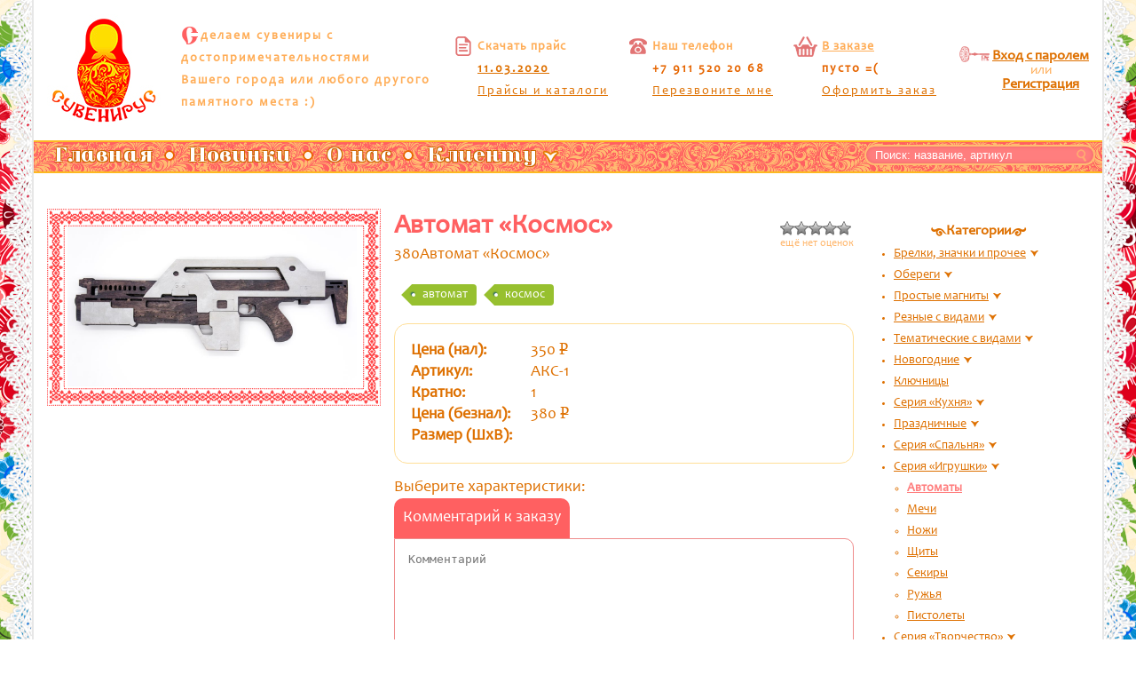

--- FILE ---
content_type: text/html; charset=UTF-8
request_url: https://suvenirus.org/lots/avtomat-kosmos
body_size: 12169
content:
<!DOCTYPE html>
<html>
<head>
	<title>SUVENIRUS &raquo; Автомат &#171;Космос&#187;</title>
	<link rel="shortcut icon" href="https://suvenirus.org/wp-content/themes/suvenirus5/assets/imgs/favicon.ico" />
	<link rel="stylesheet" href="https://suvenirus.org/wp-content/plugins/bwp-minify/min/?f=wp-content/themes/suvenirus5/style.css" type="text/css" />	
	<link rel='dns-prefetch' href='//s.w.org' />
<link rel="alternate" type="application/rss+xml" title="SUVENIRUS &raquo; Лента комментариев к &laquo;Автомат &#171;Космос&#187;&raquo;" href="https://suvenirus.org/lots/avtomat-kosmos/feed" />
		<script type="text/javascript">
			window._wpemojiSettings = {"baseUrl":"https:\/\/s.w.org\/images\/core\/emoji\/2.4\/72x72\/","ext":".png","svgUrl":"https:\/\/s.w.org\/images\/core\/emoji\/2.4\/svg\/","svgExt":".svg","source":{"concatemoji":"https:\/\/suvenirus.org\/wp-includes\/js\/wp-emoji-release.min.js?ver=4.9.6"}};
			!function(a,b,c){function d(a,b){var c=String.fromCharCode;l.clearRect(0,0,k.width,k.height),l.fillText(c.apply(this,a),0,0);var d=k.toDataURL();l.clearRect(0,0,k.width,k.height),l.fillText(c.apply(this,b),0,0);var e=k.toDataURL();return d===e}function e(a){var b;if(!l||!l.fillText)return!1;switch(l.textBaseline="top",l.font="600 32px Arial",a){case"flag":return!(b=d([55356,56826,55356,56819],[55356,56826,8203,55356,56819]))&&(b=d([55356,57332,56128,56423,56128,56418,56128,56421,56128,56430,56128,56423,56128,56447],[55356,57332,8203,56128,56423,8203,56128,56418,8203,56128,56421,8203,56128,56430,8203,56128,56423,8203,56128,56447]),!b);case"emoji":return b=d([55357,56692,8205,9792,65039],[55357,56692,8203,9792,65039]),!b}return!1}function f(a){var c=b.createElement("script");c.src=a,c.defer=c.type="text/javascript",b.getElementsByTagName("head")[0].appendChild(c)}var g,h,i,j,k=b.createElement("canvas"),l=k.getContext&&k.getContext("2d");for(j=Array("flag","emoji"),c.supports={everything:!0,everythingExceptFlag:!0},i=0;i<j.length;i++)c.supports[j[i]]=e(j[i]),c.supports.everything=c.supports.everything&&c.supports[j[i]],"flag"!==j[i]&&(c.supports.everythingExceptFlag=c.supports.everythingExceptFlag&&c.supports[j[i]]);c.supports.everythingExceptFlag=c.supports.everythingExceptFlag&&!c.supports.flag,c.DOMReady=!1,c.readyCallback=function(){c.DOMReady=!0},c.supports.everything||(h=function(){c.readyCallback()},b.addEventListener?(b.addEventListener("DOMContentLoaded",h,!1),a.addEventListener("load",h,!1)):(a.attachEvent("onload",h),b.attachEvent("onreadystatechange",function(){"complete"===b.readyState&&c.readyCallback()})),g=c.source||{},g.concatemoji?f(g.concatemoji):g.wpemoji&&g.twemoji&&(f(g.twemoji),f(g.wpemoji)))}(window,document,window._wpemojiSettings);
		</script>
		<style type="text/css">
img.wp-smiley,
img.emoji {
	display: inline !important;
	border: none !important;
	box-shadow: none !important;
	height: 1em !important;
	width: 1em !important;
	margin: 0 .07em !important;
	vertical-align: -0.1em !important;
	background: none !important;
	padding: 0 !important;
}
</style>
		<style type="text/css">
				</style>
	<link rel='stylesheet' id='yarppWidgetCss-group-css' href='https://suvenirus.org/wp-content/plugins/bwp-minify/min/?f=wp-content/plugins/yet-another-related-posts-plugin/style/widget.css,wp-content/themes/suvenirus5/assets/css/reset.css,wp-content/themes/suvenirus5/assets/css/common.css,wp-content/themes/suvenirus5/assets/css/blocks.css,wp-content/themes/suvenirus5/assets/css/icons.css,wp-content/themes/suvenirus5/assets/css/fonts.css,wp-content/plugins/UberMenu/pro/assets/css/ubermenu.min.css,wp-content/themes/suvenirus5/assets/css/headerMenu.css,wp-content/themes/suvenirus5/assets/css/search.css,wp-content/themes/suvenirus5/assets/css/sections.css' type='text/css' media='all' />
<link rel='stylesheet' id='suvs_catalogMenu-group-css' href='https://suvenirus.org/wp-content/plugins/bwp-minify/min/?f=wp-content/themes/suvenirus5/assets/css/catalogMenu.css,wp-content/themes/suvenirus5/assets/css/subscribeForm.css,wp-content/themes/suvenirus5/assets/css/footerMenu.css,wp-content/themes/suvenirus5/assets/css/slider.css,wp-content/themes/suvenirus5/assets/css/novelty.css,wp-content/themes/suvenirus5/assets/css/tipsy.css,wp-content/themes/suvenirus5/assets/css/categoryMenu.css,wp-content/themes/suvenirus5/assets/css/lot.css,wp-content/themes/suvenirus5/assets/css/jquery.fancybox.css,wp-content/themes/suvenirus5/assets/css/cart.css' type='text/css' media='all' />
<link rel='stylesheet' id='suvs_widgets-group-css' href='https://suvenirus.org/wp-content/plugins/bwp-minify/min/?f=wp-content/themes/suvenirus5/assets/css/widgets.css,wp-content/themes/suvenirus5/assets/css/paginate.css,wp-content/themes/suvenirus5/assets/css/category.articles.css,wp-content/themes/suvenirus5/assets/css/mediaQueries.css,wp-content/themes/suvenirus5/assets/css/extras.css,wp-content/themes/suvenirus5/assets/css/thumbnail-slider.css,wp-content/plugins/3DViewer/css/tooltip.css,wp-content/plugins/3DViewer/css/styles.css,wp-content/plugins/MZ_Approval/MZ_Approval.client.css,wp-content/plugins/MZ_CombCount_Approval/mz_combcount_approval.client.css' type='text/css' media='all' />
<link rel='stylesheet' id='WP_VerySimpleModal-group-css' href='https://suvenirus.org/wp-content/plugins/bwp-minify/min/?f=wp-content/plugins/WP_VerySimpleModal/wp_verysimplemodal.css,wp-content/plugins/contact-form-7/includes/css/styles.css,wp-content/plugins/theme-my-login/assets/styles/theme-my-login.min.css,wp-content/plugins/wp-postratings/css/postratings-css.css,wp-content/plugins/UberMenu/assets/css/fontawesome/css/font-awesome.min.css' type='text/css' media='all' />
<link rel='stylesheet' id='simplemodal-login-group-css' href='https://suvenirus.org/wp-content/plugins/bwp-minify/min/?f=wp-content/plugins/simplemodal-login/css/smSuvenirus.css,wp-content/plugins/wp-paginate/css/wp-paginate.css' type='text/css' media='screen' />
<link rel="stylesheet" href="https://suvenirus.org/wp-includes/js/thickbox/thickbox.css" type="text/css" media="screen" /><link rel="stylesheet" href="https://suvenirus.org/wp-content/plugins/attachment-file-icons/attachment-file.css" type="text/css" media="screen" /><script type='text/javascript' src='https://suvenirus.org/wp-includes/js/jquery/jquery.js?ver=1.12.4'></script>
<script type='text/javascript' src='https://suvenirus.org/wp-includes/js/jquery/jquery-migrate.min.js?ver=1.4.1'></script>
<script type='text/javascript'>
/* <![CDATA[ */
var maginza = {"ajaxurl":"https:\/\/suvenirus.org\/wp-admin\/admin-ajax.php"};
/* ]]> */
</script>
<script type='text/javascript'>
/* <![CDATA[ */
var Slideron = {"ajaxurl":"https:\/\/suvenirus.org\/wp-admin\/admin-ajax.php"};
/* ]]> */
</script>
<script type='text/javascript'>
/* <![CDATA[ */
var Subscribe = {"ajaxurl":"https:\/\/suvenirus.org\/wp-admin\/admin-ajax.php"};
/* ]]> */
</script>
<script type='text/javascript' src='https://suvenirus.org/wp-content/plugins/bwp-minify/min/?f=wp-content/plugins/Maginza/js/jquery.maginza.js,wp-content/plugins/Slideron/Slideron.js,wp-content/themes/suvenirus5/assets/js/jquery.spinner.js,wp-content/themes/suvenirus5/assets/js/main.js,wp-content/plugins/SubscribeManager/assets/subscribe.js,wp-content/themes/suvenirus5/assets/js/novelty-carusel.js,wp-content/themes/suvenirus5/assets/js/jquery.tipsy.js,wp-content/themes/suvenirus5/assets/js/jquery.fancybox.js,wp-content/themes/suvenirus5/assets/js/jquery.zoom.min.js,wp-content/plugins/MZ_Approval/MZ_Approval.client.js'></script>
<script type='text/javascript' src='https://suvenirus.org/wp-content/plugins/bwp-minify/min/?f=wp-content/plugins/WP_VerySimpleModal/wp_verysimplemodal.js,wp-content/plugins/Maginza/js/maginza.formulaparser.js,wp-content/plugins/attachment-file-icons/jquery.multifile.js'></script>
<link rel='https://api.w.org/' href='https://suvenirus.org/wp-json/' />
<link rel="EditURI" type="application/rsd+xml" title="RSD" href="https://suvenirus.org/xmlrpc.php?rsd" />
<link rel="wlwmanifest" type="application/wlwmanifest+xml" href="https://suvenirus.org/wp-includes/wlwmanifest.xml" /> 
<link rel='prev' title='ПП-4' href='https://suvenirus.org/lots/pp-4' />
<link rel='next' title='Пистолет &#171;Космос&#187;' href='https://suvenirus.org/lots/pistolet-kosmos' />
<meta name="generator" content="WordPress 4.9.6" />
<link rel='shortlink' href='https://suvenirus.org/?p=14904' />
<link rel="alternate" type="application/json+oembed" href="https://suvenirus.org/wp-json/oembed/1.0/embed?url=https%3A%2F%2Fsuvenirus.org%2Flots%2Favtomat-kosmos" />
<link rel="alternate" type="text/xml+oembed" href="https://suvenirus.org/wp-json/oembed/1.0/embed?url=https%3A%2F%2Fsuvenirus.org%2Flots%2Favtomat-kosmos&#038;format=xml" />
<style id="ubermenu-custom-generated-css">
/** UberMenu Custom Menu Styles (Customizer) **/
/* main */
.ubermenu-main .ubermenu-item .ubermenu-submenu-drop { -webkit-transition-duration:300ms; -ms-transition-duration:300ms; transition-duration:300ms; }
.ubermenu-main .ubermenu-item-layout-image_left > .ubermenu-target-text { padding-left:26px; }
.ubermenu-main .ubermenu-item-layout-image_right > .ubermenu-target-text { padding-right:26px; }
.ubermenu-main.ubermenu-transition-fade .ubermenu-item .ubermenu-submenu-drop { margin-top:0; }


/* Status: Loaded from Transient */

</style><link rel="stylesheet" href="https://suvenirus.org/wp-includes/js/thickbox/thickbox.css" type="text/css" media="screen" /><link rel="stylesheet" href="https://suvenirus.org/wp-content/plugins/attachment-file-icons/attachment-file.css" type="text/css" media="screen" /></head>
<body class="lots-template-default single single-lots postid-14904" >

<!-- Yandex.Metrika counter -->
		<script type="text/javascript">
		(function (d, w, c) {
			(w[c] = w[c] || []).push(function() {
				try {
					w.yaCounter16752922 = new Ya.Metrika({id:16752922, enableAll: true, webvisor:true});
				} catch(e) { }
			});
			
			var n = d.getElementsByTagName("script")[0],
				s = d.createElement("script"),
				f = function () { n.parentNode.insertBefore(s, n); };
			s.type = "text/javascript";
			s.async = true;
			s.src = (d.location.protocol == "https:" ? "https:" : "http:") + "//mc.yandex.ru/metrika/watch.js";

			if (w.opera == "[object Opera]") {
				d.addEventListener("DOMContentLoaded", f);
			} else { f(); }
		})(document, window, "yandex_metrika_callbacks");
		</script>
		<noscript><div><img src="//mc.yandex.ru/watch/16752922" style="position:absolute; left:-9999px;" alt="" /></div></noscript>
<!-- /Yandex.Metrika counter -->
<div class="wrapper-page">
	<div class="wrapper-bg">
	<div class="wrapper-decor">
	<div class="page-main">	
	<header>	
		<div class="float left">
			<div class="block block-logo">
				<a href="http://suvenirus.org">				
					<img src="https://suvenirus.org/wp-content/themes/suvenirus5/assets/imgs/logo.jpg"/>
				</a>
			</div>
			<div class="block block-descr">
				<p>
					Сделаем сувениры с<br> достопримечательностями<br> Вашего города или любого другого<br> памятного места :)
				</p>
			</div>	
		</div>
		<div class="float center">	
			<div class="block block-price">
				<div class="icon icon-doc">&nbsp;</div>
				<div class="block-content">
					<h3>Скачать прайс</h3>
					<strong><a href="https://suvenirus.org/?download=1&kccpid=3161&kcccount=https://suvenirus.org/wp-content/uploads/admin/Suvenirus.org-price-11.03.2020.xlsx">11.03.2020</a></strong><br>
					<a href="https://suvenirus.org/prays-gruppyi">Прайсы и каталоги</a>
				</div>
			</div>
			
			<div class="block block-info">
				<div class="icon icon-tel">&nbsp;</div>				
				<div class="block-content">
					<h3>Наш телефон</h3>
					<strong>+7 911 520 20 68</strong><br>
					<a href="#callback">Перезвоните мне</a>
				</div>	
			</div>	
			
			<div class="block block-cart">
				<div class="icon icon-shopcart">&nbsp;</div>				
				<div class="block-content">
						
					
					<h3> <a href="http://suvenirus.org/cart">В заказе</a> <span class="cart-itemscount"> </span></h3>
					<strong class="cart-price">
					пусто =(<script>var formatCartTotalPrice='Сумма: <span class="price">#price# <span class="rur">p<span>уб.</span></span> </span>'; </script>					
					</strong><br>
					<a href="http://suvenirus.org/cart" class="disable">Оформить заказ</a>
				</div>	
			</div>	
					
		</div>
		<div class="float right">				
			<div class="block block-login">
				<div class="icon icon-key">&nbsp;</div>
				<div class="block-content">
											<strong><a class="simplemodal-login alogin" href="/login">Вход с паролем</a></strong>
						<br>или<br> 
						<strong><a class="aregister" href="/register">Регистрация</a></strong>
									
				</div>
			</div>	
		</div>
		<div class="clearfix">&nbsp;</div>
	</header>	
	<nav class="top">
		<div class="menu-wrapper">
		
<!-- UberMenu [Configuration:main] [Theme Loc:topMenu] [Integration:auto] -->
<a class="ubermenu-responsive-toggle ubermenu-responsive-toggle-main ubermenu-skin-none ubermenu-loc-topmenu" data-ubermenu-target="ubermenu-main-4-topmenu"><i class="fa fa-bars"></i>Меню</a><div id="ubermenu-main-4-topmenu" class="ubermenu ubermenu-nojs ubermenu-main ubermenu-menu-4 ubermenu-loc-topmenu ubermenu-responsive ubermenu-responsive-default ubermenu-responsive-collapse ubermenu-horizontal ubermenu-transition-slide ubermenu-trigger-hover_intent ubermenu-skin-none  ubermenu-bar-align-left ubermenu-items-align-left ubermenu-bound ubermenu-sub-indicators ubermenu-retractors-responsive"><ul id="ubermenu-nav-main-4-topmenu" class="ubermenu-nav"><li id="menu-item-1350" class="ubermenu-item ubermenu-item-type-custom ubermenu-item-object-custom ubermenu-item-home ubermenu-item-1350 ubermenu-item-level-0 ubermenu-column ubermenu-column-auto" ><a class="ubermenu-target ubermenu-item-layout-default ubermenu-item-layout-text_only" href="https://suvenirus.org" tabindex="0"><span class="ubermenu-target-title ubermenu-target-text">Главная</span></a></li><li id="menu-item-418" class="ubermenu-item ubermenu-item-type-taxonomy ubermenu-item-object-category ubermenu-item-418 ubermenu-item-level-0 ubermenu-column ubermenu-column-auto" ><a class="ubermenu-target ubermenu-item-layout-default ubermenu-item-layout-text_only" href="https://suvenirus.org/category/neww" tabindex="0"><span class="ubermenu-target-title ubermenu-target-text">Новинки</span></a></li><li id="menu-item-415" class="ubermenu-item ubermenu-item-type-post_type ubermenu-item-object-page ubermenu-item-415 ubermenu-item-level-0 ubermenu-column ubermenu-column-auto" ><a class="ubermenu-target ubermenu-item-layout-default ubermenu-item-layout-text_only" href="https://suvenirus.org/about" tabindex="0"><span class="ubermenu-target-title ubermenu-target-text">О нас</span></a></li><li id="menu-item-2915" class="ubermenu-item ubermenu-item-type-custom ubermenu-item-object-custom ubermenu-item-has-children ubermenu-item-2915 ubermenu-item-level-0 ubermenu-column ubermenu-column-auto ubermenu-has-submenu-drop ubermenu-has-submenu-flyout" ><a class="ubermenu-target ubermenu-item-layout-default ubermenu-item-layout-text_only" href="#" tabindex="0"><span class="ubermenu-target-title ubermenu-target-text">Клиенту</span></a><ul class="ubermenu-submenu ubermenu-submenu-id-2915 ubermenu-submenu-type-flyout ubermenu-submenu-drop ubermenu-submenu-align-left_edge_item ubermenu-autoclear" ><li id="menu-item-1360" class="ubermenu-item ubermenu-item-type-post_type ubermenu-item-object-page ubermenu-item-1360 ubermenu-item-auto ubermenu-item-normal ubermenu-item-level-1" ><a class="ubermenu-target ubermenu-item-layout-default ubermenu-item-layout-text_only" href="https://suvenirus.org/oplata-i-dostavka"><span class="ubermenu-target-title ubermenu-target-text">Оплата и доставка</span></a></li><li id="menu-item-1084" class="ubermenu-item ubermenu-item-type-post_type ubermenu-item-object-page ubermenu-item-1084 ubermenu-item-auto ubermenu-item-normal ubermenu-item-level-1" ><a class="ubermenu-target ubermenu-item-layout-default ubermenu-item-layout-text_only" href="https://suvenirus.org/kak-sdelat-zakaz"><span class="ubermenu-target-title ubermenu-target-text">Как сделать заказ?</span></a></li><li id="menu-item-1324" class="ubermenu-item ubermenu-item-type-post_type ubermenu-item-object-page ubermenu-item-1324 ubermenu-item-auto ubermenu-item-normal ubermenu-item-level-1" ><a class="ubermenu-target ubermenu-item-layout-default ubermenu-item-layout-text_only" href="https://suvenirus.org/nashe-kommercheskoe-predlozhenie"><span class="ubermenu-target-title ubermenu-target-text">Коммерческое предложение</span></a></li><li id="menu-item-3251" class="ubermenu-item ubermenu-item-type-post_type ubermenu-item-object-page ubermenu-item-3251 ubermenu-item-auto ubermenu-item-normal ubermenu-item-level-1" ><a class="ubermenu-target ubermenu-item-layout-default ubermenu-item-layout-text_only" href="https://suvenirus.org/skidki-dlya-optovikov"><span class="ubermenu-target-title ubermenu-target-text">Скидки для оптовиков!</span></a></li><li id="menu-item-3320" class="ubermenu-item ubermenu-item-type-post_type ubermenu-item-object-page ubermenu-item-3320 ubermenu-item-auto ubermenu-item-normal ubermenu-item-level-1" ><a class="ubermenu-target ubermenu-item-layout-default ubermenu-item-layout-text_only" href="https://suvenirus.org/kontaktyi"><span class="ubermenu-target-title ubermenu-target-text">Контакты</span></a></li><li class="ubermenu-retractor ubermenu-retractor-mobile"><i class="fa fa-times"></i> Close</li></ul></li></ul></div>
<!-- End UberMenu -->
		<div class="searchform">	
	<form method="get" id="fsearchform" action="https://suvenirus.org/">		
		<input type="text" placeholder="Поиск: название, артикул" name="s" id="s">		
		<input type="submit" id="submit" value="Поиск">	
	</form>
</div>		</div>
		<h1><span>  Автомат &#171;Космос&#187;</span></h1>
	</nav>
	<div class="garland">
			</div>
	
	<div id="callback" class="vsm overlay "><div class="popup"><h2></h2><a class="close" onClick="window.history.back();" href="#">×</a><div class="content"><div role="form" class="wpcf7" id="wpcf7-f3171-o1" lang="ru-RU" dir="ltr">
<div class="screen-reader-response"></div>
<form action="/lots/avtomat-kosmos#wpcf7-f3171-o1" method="post" class="wpcf7-form" novalidate="novalidate">
<div style="display: none;">
<input type="hidden" name="_wpcf7" value="3171" />
<input type="hidden" name="_wpcf7_version" value="5.1.1" />
<input type="hidden" name="_wpcf7_locale" value="ru_RU" />
<input type="hidden" name="_wpcf7_unit_tag" value="wpcf7-f3171-o1" />
<input type="hidden" name="_wpcf7_container_post" value="0" />
<input type="hidden" name="g-recaptcha-response" value="" />
</div>
<p>Представьтесь, пожалуйста:<br />
    <span class="wpcf7-form-control-wrap your-name"><input type="text" name="your-name" value="" size="40" class="wpcf7-form-control wpcf7-text wpcf7-validates-as-required" aria-required="true" aria-invalid="false" /></span> </p>
<p>Ваш телефон:<br />
    <span class="wpcf7-form-control-wrap your-subject"><input type="text" name="your-subject" value="" size="40" class="wpcf7-form-control wpcf7-text" aria-invalid="false" /></span> </p>
<p>Пожелания:<br />
    <span class="wpcf7-form-control-wrap your-message"><textarea name="your-message" cols="40" rows="10" class="wpcf7-form-control wpcf7-textarea" aria-invalid="false"></textarea></span> </p>
<p><span><input type="submit" value="Перезвоните мне" class="wpcf7-form-control wpcf7-submit" /></span></p>
<div class="wpcf7-response-output wpcf7-display-none"></div></form></div></div></div></div>
	<main>


<section class="section section-single-lot">
<div class="content" >
		
		<div class="">
    				</div>		
	
		<div class="single-lot">
			<div class="single-lot-preview">
				<div class="single-lot-preview-wrapper">
					<img width="1024" height="566" src="https://suvenirus.org/wp-content/uploads/admin/AKS-1_1.jpg" class="attachment-full size-full wp-post-image" alt="АКС-1_1" srcset="https://suvenirus.org/wp-content/uploads/admin/AKS-1_1.jpg 1024w, https://suvenirus.org/wp-content/uploads/admin/AKS-1_1-150x83.jpg 150w, https://suvenirus.org/wp-content/uploads/admin/AKS-1_1-300x166.jpg 300w, https://suvenirus.org/wp-content/uploads/admin/AKS-1_1-768x425.jpg 768w" sizes="(max-width: 1024px) 100vw, 1024px" />					<div class="list_previews"></div>
				</div>
			</div>					
			<div class="single-lot-sidebar">
				<div class="single-lot-sidebar-wrapper">					
					<div id="nav_menu-2" class="widget-container widget_nav_menu"><h3 class="widget-title">Категории</h3><div class="menu-mainmenu-container"><ul id="menu-mainmenu" class="menu"><li id="menu-item-840" class="menu-item menu-item-type-taxonomy menu-item-object-types menu-item-has-children menu-item-840"><a href="https://suvenirus.org/types/brelki-znachki">Брелки, значки и прочее</a>
<ul class="sub-menu">
	<li id="menu-item-844" class="menu-item menu-item-type-taxonomy menu-item-object-types menu-item-844"><a href="https://suvenirus.org/types/znachki-malyie">Значки малые</a></li>
	<li id="menu-item-843" class="menu-item menu-item-type-taxonomy menu-item-object-types menu-item-843"><a href="https://suvenirus.org/types/znachki-bolshie">Значки большие</a></li>
	<li id="menu-item-842" class="menu-item menu-item-type-taxonomy menu-item-object-types menu-item-842"><a href="https://suvenirus.org/types/brelki-tematicheskie">Брелки тематические</a></li>
	<li id="menu-item-841" class="menu-item menu-item-type-taxonomy menu-item-object-types menu-item-841"><a href="https://suvenirus.org/types/brelki-akrilovyie">Брелки акриловые</a></li>
</ul>
</li>
<li id="menu-item-848" class="menu-item menu-item-type-taxonomy menu-item-object-types menu-item-has-children menu-item-848"><a href="https://suvenirus.org/types/charms">Обереги</a>
<ul class="sub-menu">
	<li id="menu-item-851" class="menu-item menu-item-type-taxonomy menu-item-object-types menu-item-851"><a href="https://suvenirus.org/types/painted">Рисованные обереги</a></li>
	<li id="menu-item-39305" class="menu-item menu-item-type-taxonomy menu-item-object-types menu-item-39305"><a href="https://suvenirus.org/types/talismanyi">Талисманы</a></li>
	<li id="menu-item-850" class="menu-item menu-item-type-taxonomy menu-item-object-types menu-item-850"><a href="https://suvenirus.org/types/carvedcharms">Резные обереги</a></li>
	<li id="menu-item-849" class="menu-item menu-item-type-taxonomy menu-item-object-types menu-item-849"><a href="https://suvenirus.org/types/medblki">Медальки</a></li>
</ul>
</li>
<li id="menu-item-852" class="menu-item menu-item-type-taxonomy menu-item-object-types menu-item-has-children menu-item-852"><a href="https://suvenirus.org/types/prostyie-magnityi">Простые магниты</a>
<ul class="sub-menu">
	<li id="menu-item-855" class="menu-item menu-item-type-taxonomy menu-item-object-types menu-item-855"><a href="https://suvenirus.org/types/zakatnyie">Закатные</a></li>
	<li id="menu-item-854" class="menu-item menu-item-type-taxonomy menu-item-object-types menu-item-854"><a href="https://suvenirus.org/types/vinyl">Виниловые</a></li>
	<li id="menu-item-853" class="menu-item menu-item-type-taxonomy menu-item-object-types menu-item-853"><a href="https://suvenirus.org/types/acrylic">Акриловые</a></li>
</ul>
</li>
<li id="menu-item-856" class="menu-item menu-item-type-taxonomy menu-item-object-types menu-item-has-children menu-item-856"><a href="https://suvenirus.org/types/carvedmagnets">Резные с видами</a>
<ul class="sub-menu">
	<li id="menu-item-859" class="menu-item menu-item-type-taxonomy menu-item-object-types menu-item-859"><a href="https://suvenirus.org/types/reznyie-tarelochki">Резные тарелочки</a></li>
	<li id="menu-item-858" class="menu-item menu-item-type-taxonomy menu-item-object-types menu-item-858"><a href="https://suvenirus.org/types/reznyie-slozhnyie">Резные сложные (многослойные)</a></li>
	<li id="menu-item-857" class="menu-item menu-item-type-taxonomy menu-item-object-types menu-item-857"><a href="https://suvenirus.org/types/reznyie-prostyie">Резные простые (однослойные)</a></li>
</ul>
</li>
<li id="menu-item-864" class="menu-item menu-item-type-taxonomy menu-item-object-types menu-item-has-children menu-item-864"><a href="https://suvenirus.org/types/themedmagnets">Тематические с видами</a>
<ul class="sub-menu">
	<li id="menu-item-869" class="menu-item menu-item-type-taxonomy menu-item-object-types menu-item-869"><a href="https://suvenirus.org/types/ukazateli">Указатели</a></li>
	<li id="menu-item-868" class="menu-item menu-item-type-taxonomy menu-item-object-types menu-item-868"><a href="https://suvenirus.org/types/svitki">Свитки</a></li>
	<li id="menu-item-8639" class="menu-item menu-item-type-taxonomy menu-item-object-types menu-item-8639"><a href="https://suvenirus.org/types/molitvenniki">Молитвенники</a></li>
	<li id="menu-item-1266" class="menu-item menu-item-type-taxonomy menu-item-object-types menu-item-1266"><a href="https://suvenirus.org/types/raspisnyie">Расписные</a></li>
	<li id="menu-item-867" class="menu-item menu-item-type-taxonomy menu-item-object-types menu-item-867"><a href="https://suvenirus.org/types/obyomnyie">Объёмные</a></li>
	<li id="menu-item-866" class="menu-item menu-item-type-taxonomy menu-item-object-types menu-item-866"><a href="https://suvenirus.org/types/matryoshki">Матрёшки</a></li>
	<li id="menu-item-3567" class="menu-item menu-item-type-taxonomy menu-item-object-types menu-item-3567"><a href="https://suvenirus.org/types/morskaya-tematika">Море и пляж</a></li>
	<li id="menu-item-865" class="menu-item menu-item-type-taxonomy menu-item-object-types menu-item-865"><a href="https://suvenirus.org/types/maps">Карты</a></li>
	<li id="menu-item-1120" class="menu-item menu-item-type-taxonomy menu-item-object-types menu-item-1120"><a href="https://suvenirus.org/types/s-pozolotoy">С позолотой</a></li>
	<li id="menu-item-8659" class="menu-item menu-item-type-taxonomy menu-item-object-types menu-item-8659"><a href="https://suvenirus.org/types/starinnaya-tematika">Старинная тематика</a></li>
	<li id="menu-item-26836" class="menu-item menu-item-type-taxonomy menu-item-object-types menu-item-26836"><a href="https://suvenirus.org/types/gorodskie">Городские</a></li>
</ul>
</li>
<li id="menu-item-1159" class="menu-item menu-item-type-taxonomy menu-item-object-types menu-item-has-children menu-item-1159"><a href="https://suvenirus.org/types/novogodnie">Новогодние</a>
<ul class="sub-menu">
	<li id="menu-item-1194" class="menu-item menu-item-type-taxonomy menu-item-object-types menu-item-1194"><a href="https://suvenirus.org/types/prostyie-novogodnie">Простые</a></li>
	<li id="menu-item-1162" class="menu-item menu-item-type-taxonomy menu-item-object-types menu-item-1162"><a href="https://suvenirus.org/types/slozhnyie">Сложные</a></li>
</ul>
</li>
<li id="menu-item-3235" class="menu-item menu-item-type-taxonomy menu-item-object-types menu-item-3235"><a href="https://suvenirus.org/types/keys">Ключницы</a></li>
<li id="menu-item-3270" class="menu-item menu-item-type-taxonomy menu-item-object-types menu-item-has-children menu-item-3270"><a href="https://suvenirus.org/types/kitchen">Серия &#171;Кухня&#187;</a>
<ul class="sub-menu">
	<li id="menu-item-3272" class="menu-item menu-item-type-taxonomy menu-item-object-types menu-item-3272"><a href="https://suvenirus.org/types/dosochki-kitchen">Досочки</a></li>
	<li id="menu-item-3274" class="menu-item menu-item-type-taxonomy menu-item-object-types menu-item-3274"><a href="https://suvenirus.org/types/suharnitsyi">Сухарницы</a></li>
	<li id="menu-item-4313" class="menu-item menu-item-type-taxonomy menu-item-object-types menu-item-4313"><a href="https://suvenirus.org/types/doily">Салфетницы</a></li>
	<li id="menu-item-3366" class="menu-item menu-item-type-taxonomy menu-item-object-types menu-item-3366"><a href="https://suvenirus.org/types/breds">Хлебницы</a></li>
	<li id="menu-item-3353" class="menu-item menu-item-type-taxonomy menu-item-object-types menu-item-3353"><a href="https://suvenirus.org/types/konfetnitsyi">Конфетницы</a></li>
	<li id="menu-item-4361" class="menu-item menu-item-type-taxonomy menu-item-object-types menu-item-4361"><a href="https://suvenirus.org/types/fruits">Фруктницы</a></li>
	<li id="menu-item-3273" class="menu-item menu-item-type-taxonomy menu-item-object-types menu-item-3273"><a href="https://suvenirus.org/types/podnosyi">Подносы</a></li>
	<li id="menu-item-4322" class="menu-item menu-item-type-taxonomy menu-item-object-types menu-item-4322"><a href="https://suvenirus.org/types/costers">Подставки под горячее</a></li>
	<li id="menu-item-6109" class="menu-item menu-item-type-taxonomy menu-item-object-types menu-item-6109"><a href="https://suvenirus.org/types/panno">Панно</a></li>
	<li id="menu-item-3399" class="menu-item menu-item-type-taxonomy menu-item-object-types menu-item-3399"><a href="https://suvenirus.org/types/saharnitsyi">Сахарницы</a></li>
	<li id="menu-item-3400" class="menu-item menu-item-type-taxonomy menu-item-object-types menu-item-3400"><a href="https://suvenirus.org/types/solonki">Солонки</a></li>
</ul>
</li>
<li id="menu-item-8651" class="menu-item menu-item-type-taxonomy menu-item-object-types menu-item-has-children menu-item-8651"><a href="https://suvenirus.org/types/prazdnichnyie">Праздничные</a>
<ul class="sub-menu">
	<li id="menu-item-8652" class="menu-item menu-item-type-taxonomy menu-item-object-types menu-item-8652"><a href="https://suvenirus.org/types/8e-marta">8е Марта</a></li>
</ul>
</li>
<li id="menu-item-12258" class="menu-item menu-item-type-taxonomy menu-item-object-types menu-item-has-children menu-item-12258"><a href="https://suvenirus.org/types/seriya-spalnya">Серия &#171;Спальня&#187;</a>
<ul class="sub-menu">
	<li id="menu-item-12259" class="menu-item menu-item-type-taxonomy menu-item-object-types menu-item-12259"><a href="https://suvenirus.org/types/shkatulki">Шкатулки</a></li>
	<li id="menu-item-12275" class="menu-item menu-item-type-taxonomy menu-item-object-types menu-item-12275"><a href="https://suvenirus.org/types/kupyurnitsyi">Купюрницы</a></li>
</ul>
</li>
<li id="menu-item-13058" class="menu-item menu-item-type-taxonomy menu-item-object-types current-lots-ancestor menu-item-has-children menu-item-13058"><a href="https://suvenirus.org/types/woodtoys">Серия &#171;Игрушки&#187;</a>
<ul class="sub-menu">
	<li id="menu-item-13061" class="menu-item menu-item-type-taxonomy menu-item-object-types current-lots-ancestor current-menu-parent current-lots-parent menu-item-13061"><a href="https://suvenirus.org/types/machineguns">Автоматы</a></li>
	<li id="menu-item-13062" class="menu-item menu-item-type-taxonomy menu-item-object-types menu-item-13062"><a href="https://suvenirus.org/types/swords">Мечи</a></li>
	<li id="menu-item-13063" class="menu-item menu-item-type-taxonomy menu-item-object-types menu-item-13063"><a href="https://suvenirus.org/types/knives">Ножи</a></li>
	<li id="menu-item-13067" class="menu-item menu-item-type-taxonomy menu-item-object-types menu-item-13067"><a href="https://suvenirus.org/types/shields">Щиты</a></li>
	<li id="menu-item-13066" class="menu-item menu-item-type-taxonomy menu-item-object-types menu-item-13066"><a href="https://suvenirus.org/types/axes">Секиры</a></li>
	<li id="menu-item-13065" class="menu-item menu-item-type-taxonomy menu-item-object-types menu-item-13065"><a href="https://suvenirus.org/types/shotguns">Ружья</a></li>
	<li id="menu-item-13064" class="menu-item menu-item-type-taxonomy menu-item-object-types menu-item-13064"><a href="https://suvenirus.org/types/pistols">Пистолеты</a></li>
</ul>
</li>
<li id="menu-item-13059" class="menu-item menu-item-type-taxonomy menu-item-object-types menu-item-has-children menu-item-13059"><a href="https://suvenirus.org/types/creation">Серия &#171;Творчество&#187;</a>
<ul class="sub-menu">
	<li id="menu-item-13060" class="menu-item menu-item-type-taxonomy menu-item-object-types menu-item-13060"><a href="https://suvenirus.org/types/blanks">Роспись и декупаж</a></li>
</ul>
</li>
<li id="menu-item-38698" class="menu-item menu-item-type-taxonomy menu-item-object-types menu-item-38698"><a href="https://suvenirus.org/types/seriya-tablichki">Серия &#8212; таблички</a></li>
<li id="menu-item-1288" class="menu-item menu-item-type-taxonomy menu-item-object-types menu-item-1288"><a href="https://suvenirus.org/types/ruchnoy-rabotyi">Ручной работы</a></li>
</ul></div></div>				</div>	
			</div>
			<div class="single-lot-content">
				<div class="single-lot-content-wrapper">
					<h1>Автомат &#171;Космос&#187;</h1>
					<div class="single-lot-rating">
						<div id="post-ratings-14904" class="post-ratings" data-nonce="c31488e852"><img id="rating_14904_1" src="https://suvenirus.org/wp-content/plugins/wp-postratings/images/stars_crystal/rating_off.gif" alt="Отстой!" title="Отстой!" onmouseover="current_rating(14904, 1, 'Отстой!');" onmouseout="ratings_off(0, 0, 0);" onclick="rate_post();" onkeypress="rate_post();" style="cursor: pointer; border: 0px;" /><img id="rating_14904_2" src="https://suvenirus.org/wp-content/plugins/wp-postratings/images/stars_crystal/rating_off.gif" alt="Переделать!" title="Переделать!" onmouseover="current_rating(14904, 2, 'Переделать!');" onmouseout="ratings_off(0, 0, 0);" onclick="rate_post();" onkeypress="rate_post();" style="cursor: pointer; border: 0px;" /><img id="rating_14904_3" src="https://suvenirus.org/wp-content/plugins/wp-postratings/images/stars_crystal/rating_off.gif" alt="Можно было и лучше!" title="Можно было и лучше!" onmouseover="current_rating(14904, 3, 'Можно было и лучше!');" onmouseout="ratings_off(0, 0, 0);" onclick="rate_post();" onkeypress="rate_post();" style="cursor: pointer; border: 0px;" /><img id="rating_14904_4" src="https://suvenirus.org/wp-content/plugins/wp-postratings/images/stars_crystal/rating_off.gif" alt="Неплохо!" title="Неплохо!" onmouseover="current_rating(14904, 4, 'Неплохо!');" onmouseout="ratings_off(0, 0, 0);" onclick="rate_post();" onkeypress="rate_post();" style="cursor: pointer; border: 0px;" /><img id="rating_14904_5" src="https://suvenirus.org/wp-content/plugins/wp-postratings/images/stars_crystal/rating_off.gif" alt="Отлично!" title="Отлично!" onmouseover="current_rating(14904, 5, 'Отлично!');" onmouseout="ratings_off(0, 0, 0);" onclick="rate_post();" onkeypress="rate_post();" style="cursor: pointer; border: 0px;" /> <div class="post-rating-text-wrapper">ещё нет оценок</div></div><div id="post-ratings-14904-loading" class="post-ratings-loading">
            <img src="https://suvenirus.org/wp-content/plugins/wp-postratings/images/loading.gif" width="16" height="16" class="post-ratings-image" /> Загрузка...</div>					</div>				
										
					<form method="GET" id="formorder" >
												<p>380Автомат &#171;Космос&#187;</p>
		
						<div class="single-lot-tags">
							<a href="https://suvenirus.org/tag/avtomat" rel="tag">автомат</a><a href="https://suvenirus.org/tag/kosmos" rel="tag">космос</a>						
						</div>					

						




<table class="lot-options singlelot">
						<tr>
				<td class="option" >Цена (нал):</td>
				<td class="value" ><span class="price">350 <span class="rur">p<span>уб.</span></span> </span></td>
			</tr>
						<tr>
				<td class="option" >Артикул:</td>
				<td class="value" ><span id="" data-formatter-val="АКС-1" class="formatter text" >АКС-1</span></td>
			</tr>
						<tr>
				<td class="option" >Кратно:</td>
				<td class="value" ><span id="" data-formatter-val="1" class="formatter number" >1</span></td>
			</tr>
						<tr>
				<td class="option" >Цена (безнал):</td>
				<td class="value" ><span class="price">380 <span class="rur">p<span>уб.</span></span> </span></td>
			</tr>
						<tr>
				<td class="option" >Размер (ШхВ):</td>
				<td class="value" ><span id="" data-formatter-val="" class="formatter text" ></span></td>
			</tr>
			</table>
						
						
<div class="combinationsListsinglelot">
<h4>Выберите характеристики:</h4>
<div class="combination"><input type="hidden" name="combinations[singlelot-14904][selected][]" value="-1" /></div></div>





						
						<div class="tabs">
							<input id="tab_1" type="radio" name="tab"  />					
							<input id="tab_2" type="radio" name="tab" checked="checked" />					
							
														<label for="tab_2" id="tab_l2">Комментарий к заказу</label>											
						
							<div class="tabs_cont">
																	<div id="tab_c2"> 
									<textarea name="metaoptvals[singlelot-14904][Comment]" data-widget-id="14904" data-widget-optvalue="" data-widget-optname="Comment" data-widget-formname="singlelot"  class="mz_widget_user Comment textarea " placeholder="Комментарий" ></textarea> 
								</div>
							</div>
						</div>
						
						<div class="single-lot-quantity">
							<span class="oi-price"><span class="price">350 <span class="rur">p<span>уб.</span></span> </span></span>
							<span class="oi-x">x</span>
							<span class="oi-spinner"><input name="metaoptvals[singlelot-14904][Quantity]" data-widget-id="14904" data-widget-optvalue="1" data-widget-optname="Quantity" data-widget-formname="singlelot" data-step="1"   type="text" class="mz_widget_user Quantity spin " value="1" /></span>
							<span class="oi-eq">=</span>
							<span class="oi-cost"><span class="itemtotalprice-14904"><span class="price">350 <span class="rur">p<span>уб.</span></span> </span></span>  </span>
															<span class="button">  <a href="#?lotid=14904&method=buy&formname=singlelot&redirect=0" class="orderaction "  >Заказать*</a> </span>	
														<div class="descr">*Вы можете добавить этот сувенир несколько раз, выбрав разные фотографии и комментарии.</div>
						</div>		 
						<script>
							maginza.lotdata14904={"meta":{"Price":"350","Article":"\u0410\u041a\u0421-1","Quantity":"1","Comment":"","Multiple":"1","PriceNonCash":"380","Size":"","Combs count":"1"},"metaGroup":{"groupID":"1","groupName":"Default","groupTitle":"Default","lotPriceFormula":"Price*Quantity","lotPriceFormatter":"price"},"lotPriceFormat":"<span class=\"price\">#price# <span class=\"rur\">p<span>\u0443\u0431.<\/span><\/span> <\/span>"};						</script>												
					</form>
					<div class="single-lot-navigation"> 
						<div class="lot-navigation-wrapper-prev"><span>Предыдущий:</span>
							
															
								<a class="lot-navigation-prev" href="https://suvenirus.org/lots/m-16-3" >	
									<div class="lot-navigation-thumbnail"><img width="50" height="50" src="https://suvenirus.org/wp-content/uploads/admin/M-16-150x148.jpg" class="attachment-50x50 size-50x50 wp-post-image" alt="Игрушка - автомат &quot;М-16&quot;" srcset="https://suvenirus.org/wp-content/uploads/admin/M-16-150x148.jpg 150w, https://suvenirus.org/wp-content/uploads/admin/M-16-300x296.jpg 300w, https://suvenirus.org/wp-content/uploads/admin/M-16-768x758.jpg 768w, https://suvenirus.org/wp-content/uploads/admin/M-16.jpg 778w" sizes="(max-width: 50px) 100vw, 50px" /></div>
									<div class="lot-navigation-title">М-16-3</div>
								</a>
								
						</div>												
						<div class="lot-navigation-wrapper-next"><span>Следующий:</span>
															<a class="lot-navigation-next" href="https://suvenirus.org/lots/mch-01" >							
									<div class="lot-navigation-thumbnail"><img width="28" height="50" src="https://suvenirus.org/wp-content/uploads/admin/MCH-1-84x150.jpg" class="attachment-50x50 size-50x50 wp-post-image" alt="Игрушка - меч&quot;МЧ-01&quot;" srcset="https://suvenirus.org/wp-content/uploads/admin/MCH-1-84x150.jpg 84w, https://suvenirus.org/wp-content/uploads/admin/MCH-1-169x300.jpg 169w, https://suvenirus.org/wp-content/uploads/admin/MCH-1-577x1024.jpg 577w, https://suvenirus.org/wp-content/uploads/admin/MCH-1.jpg 750w" sizes="(max-width: 28px) 100vw, 28px" /></div>
									<div class="lot-navigation-title">МЧ-01</div>
								</a>		
														
						</div>		
					</div>
				</div>
			</div>	
			<div class="clearfix"></div>
		</div>	
	</div>	
</section>




<div class="clearfix"></div>
</main>
	
<footer>
	<nav></nav>
	<div class="content"> 
			<div class="block block-copyright">
				<p>© 2018 Организация "Сувенирус"<br/>
				Сувениры с видами достопримечательностей</p>
			</div>			
			<div class="block block-contacts">	
				<ul></ul><ul><li><a href='https://suvenirus.org/contacts'>+7 911 520-20-68</a></li><li><a href='mailto:suvenirus@inbox.ru'>suvenirus@inbox.ru</a></li><li><a href='https://suvenirus.org/prays-gruppyi'>Скачать прайс</a></li></ul>					
			</div>
			
			<div class="block block-bottomMenu">	
					<ul><li><a href='https://suvenirus.org/'>Главная</a></li><li><a href='https://suvenirus.org/about'>О нас</a></li><li><a href='https://suvenirus.org/kontaktyi'>Контакты</a></li></ul><ul><li><a href='https://suvenirus.org/oplata-i-dostavka'>Оплата и доставка</a></li><li><a href='https://suvenirus.org/kak-sdelat-zakaz'>Как сделать заказ?</a></li><li><a href='https://suvenirus.org/nashe-kommercheskoe-predlozhenie'>Коммерческое предложение</a></li></ul>			</div>
			
			<div class="clearfix"></div>								
	</div>
</footer>
	        
</div>
</div>
</div>
</div>

<div id="simplemodal-login-form" style="display:none">
	<form name="loginform" id="loginform" action="https://suvenirus.org/login" method="post">
		<div class="title">Авторизация</div>
		<div class="simplemodal-login-fields">
		<p>
			<label>Имя пользователя<br />
			<input type="text" name="log" class="user_login input" value="" size="20" tabindex="10" /></label>
		</p>
		<p>
			<label>Пароль<br />
			<input type="password" name="pwd" class="user_pass input" value="" size="20" tabindex="20" /></label>
		</p><div class="gglcptch gglcptch_v3"><input type="hidden" id="g-recaptcha-response" name="g-recaptcha-response" /><br /><div class="gglcptch_error_text">Срок проверки reCAPTCHA истек. Перезагрузите страницу.</div></div>
		<p class="forgetmenot"><label><input name="rememberme" type="checkbox" id="rememberme" class="rememberme" value="forever" tabindex="90" /> Запомнить меня</label></p>
		<p class="submit">
			<input type="submit" name="wp-submit" value="Вход" tabindex="100" />
			<input type="button" class="simplemodal-close" value="Отмена" tabindex="101" />
			<input type="hidden" name="testcookie" value="1" />
		</p>
		<p class="nav"><a class="simplemodal-forgotpw" href="https://suvenirus.org/lostpassword" title="Пароль утерян">Забыли пароль?</a>
			</p>
			</div>
			<div class="simplemodal-login-activity" style="display:none;"></div>
		</form>
	<form name="lostpasswordform" id="lostpasswordform" action="https://suvenirus.org/lostpassword" method="post">
		<div class="title">Сброс пароля</div>
		<div class="simplemodal-login-fields">
		<p>
			<label>Имя пользователя или E-mail<br />
			<input type="text" name="user_login" class="user_login input" value="" size="20" tabindex="10" /></label>
		</p><div class="gglcptch gglcptch_v3"><input type="hidden" id="g-recaptcha-response" name="g-recaptcha-response" /><br /><div class="gglcptch_error_text">Срок проверки reCAPTCHA истек. Перезагрузите страницу.</div></div>
		<p class="submit">
			<input type="submit" name="wp-submit" value="Отправить новый пароль" tabindex="100" />
			<input type="button" class="simplemodal-close" value="Отмена" tabindex="101" />
		</p>
		<p class="nav">
			<a class="simplemodal-login" href="https://suvenirus.org/login">Вход</a>
		</p>
		</div>
		<div class="simplemodal-login-activity" style="display:none;"></div>
	</form></div><link rel='stylesheet' id='gglcptch-group-css' href='https://suvenirus.org/wp-content/plugins/bwp-minify/min/?f=wp-content/plugins/google-captcha/css/gglcptch.css' type='text/css' media='all' />
<script type='text/javascript'>
/* <![CDATA[ */
var wpcf7 = {"apiSettings":{"root":"https:\/\/suvenirus.org\/wp-json\/contact-form-7\/v1","namespace":"contact-form-7\/v1"},"cached":"1"};
/* ]]> */
</script>
<script type='text/javascript'>
/* <![CDATA[ */
var themeMyLogin = {"action":"","errors":[]};
/* ]]> */
</script>
<script type='text/javascript'>
/* <![CDATA[ */
var ratingsL10n = {"plugin_url":"https:\/\/suvenirus.org\/wp-content\/plugins\/wp-postratings","ajax_url":"https:\/\/suvenirus.org\/wp-admin\/admin-ajax.php","text_wait":"\u041f\u043e\u0436\u0430\u043b\u0443\u0439\u0441\u0442\u0430, \u043d\u0435 \u0433\u043e\u043b\u043e\u0441\u0443\u0439\u0442\u0435 \u0437\u0430 \u043d\u0435\u0441\u043a\u043e\u043b\u044c\u043a\u043e \u0437\u0430\u043f\u0438\u0441\u0435\u0439 \u043e\u0434\u043d\u043e\u0432\u0440\u0435\u043c\u0435\u043d\u043d\u043e.","image":"stars_crystal","image_ext":"gif","max":"5","show_loading":"1","show_fading":"1","custom":"0"};
var ratings_mouseover_image=new Image();ratings_mouseover_image.src="https://suvenirus.org/wp-content/plugins/wp-postratings/images/stars_crystal/rating_over.gif";;
/* ]]> */
</script>
<script type='text/javascript'>
/* <![CDATA[ */
var ubermenu_data = {"remove_conflicts":"on","reposition_on_load":"off","intent_delay":"400","intent_interval":"20","intent_threshold":"7","scrollto_offset":"50","scrollto_duration":"1000","responsive_breakpoint":"959","accessible":"on","retractor_display_strategy":"responsive","touch_off_close":"on","v":"3.2.0.2","ajax_url":"https:\/\/suvenirus.org\/wp-admin\/admin-ajax.php"};
/* ]]> */
</script>
<script type='text/javascript'>
/* <![CDATA[ */
var thickboxL10n = {"next":"\u0414\u0430\u043b\u0435\u0435 \u2192","prev":"\u2190 \u041d\u0430\u0437\u0430\u0434","image":"\u0418\u0437\u043e\u0431\u0440\u0430\u0436\u0435\u043d\u0438\u0435","of":"\u0438\u0437","close":"\u0417\u0430\u043a\u0440\u044b\u0442\u044c","noiframes":"\u042d\u0442\u0430 \u0444\u0443\u043d\u043a\u0446\u0438\u044f \u0442\u0440\u0435\u0431\u0443\u0435\u0442 \u043f\u043e\u0434\u0434\u0435\u0440\u0436\u043a\u0438 \u043f\u043b\u0430\u0432\u0430\u044e\u0449\u0438\u0445 \u0444\u0440\u0435\u0439\u043c\u043e\u0432. \u0423 \u0432\u0430\u0441 \u043e\u0442\u043a\u043b\u044e\u0447\u0435\u043d\u044b \u0442\u0435\u0433\u0438 iframe, \u043b\u0438\u0431\u043e \u0432\u0430\u0448 \u0431\u0440\u0430\u0443\u0437\u0435\u0440 \u0438\u0445 \u043d\u0435 \u043f\u043e\u0434\u0434\u0435\u0440\u0436\u0438\u0432\u0430\u0435\u0442.","loadingAnimation":"https:\/\/suvenirus.org\/wp-includes\/js\/thickbox\/loadingAnimation.gif"};
/* ]]> */
</script>
<script type='text/javascript'>
/* <![CDATA[ */
var SimpleModalLoginL10n = {"shortcut":"true","logged_in":"false","admin_url":"https:\/\/suvenirus.org\/wp-admin\/","empty_username":"<strong>\u041e\u0428\u0418\u0411\u041a\u0410<\/strong>:  \u0412\u044b \u043d\u0435 \u0432\u0432\u0435\u043b\u0438 \u0438\u043c\u044f \u043f\u043e\u043b\u044c\u0437\u043e\u0432\u0430\u0442\u0435\u043b\u044f.","empty_password":"<strong>\u041e\u0428\u0418\u0411\u041a\u0410<\/strong>: \u0412\u044b \u043d\u0435 \u0432\u0432\u0435\u043b\u0438 \u043f\u0430\u0440\u043e\u043b\u044c.","empty_email":"<strong>\u041e\u0428\u0418\u0411\u041a\u0410<\/strong>: \u0412\u044b \u043d\u0435 \u0432\u0432\u0435\u043b\u0438 e-mail.","empty_all":"<strong>\u041e\u0428\u0418\u0411\u041a\u0410<\/strong>: \u041d\u0435\u043e\u0431\u0445\u043e\u0434\u0438\u043c\u043e \u0437\u0430\u043f\u043e\u043b\u043d\u0438\u0442\u044c \u0432\u0441\u0435 \u043f\u043e\u043b\u044f."};
var SimpleModalLoginL10n = {"shortcut":"true","logged_in":"false","admin_url":"https:\/\/suvenirus.org\/wp-admin\/","empty_username":"<strong>\u041e\u0428\u0418\u0411\u041a\u0410<\/strong>:  \u0412\u044b \u043d\u0435 \u0432\u0432\u0435\u043b\u0438 \u0438\u043c\u044f \u043f\u043e\u043b\u044c\u0437\u043e\u0432\u0430\u0442\u0435\u043b\u044f.","empty_password":"<strong>\u041e\u0428\u0418\u0411\u041a\u0410<\/strong>: \u0412\u044b \u043d\u0435 \u0432\u0432\u0435\u043b\u0438 \u043f\u0430\u0440\u043e\u043b\u044c.","empty_email":"<strong>\u041e\u0428\u0418\u0411\u041a\u0410<\/strong>: \u0412\u044b \u043d\u0435 \u0432\u0432\u0435\u043b\u0438 e-mail.","empty_all":"<strong>\u041e\u0428\u0418\u0411\u041a\u0410<\/strong>: \u041d\u0435\u043e\u0431\u0445\u043e\u0434\u0438\u043c\u043e \u0437\u0430\u043f\u043e\u043b\u043d\u0438\u0442\u044c \u0432\u0441\u0435 \u043f\u043e\u043b\u044f."};
/* ]]> */
</script>
<script type='text/javascript' src='https://suvenirus.org/wp-content/plugins/bwp-minify/min/?f=wp-content/plugins/contact-form-7/includes/js/scripts.js,wp-content/plugins/theme-my-login/assets/scripts/theme-my-login.min.js,wp-content/plugins/wp-postratings/js/postratings-js.js,wp-content/plugins/UberMenu/assets/js/ubermenu.min.js,wp-includes/js/thickbox/thickbox.js,wp-content/plugins/simplemodal-login/js/jquery.simplemodal.js,wp-content/plugins/simplemodal-login/js/smSuvenirus.js,wp-includes/js/wp-embed.min.js'></script>
<!-- KCCounter --><script>try {var kcckey = 'kcccount',pidkey = 'kccpid',urlpatt = 'https://suvenirus.org?download={download}&kccpid={in_post}&kcccount={url}',onclickEvents = 'click contextmenu mousedown',kccclickFunc = function(e){this.href = e.data.kccurl;};jQuery('a.count').each(function(){var $a = jQuery(this),href = $a.attr('href'),pid = $a.data( pidkey ),kccurl;if( href.indexOf(kcckey) !== -1 ) return;kccurl = urlpatt.replace('{in_post}', (pid ? pid : '') );kccurl = kccurl.replace('{download}', ( !! $a.data('kccdownload') ? 1 : '') );kccurl = kccurl.replace('{url}', href );$a.attr('data-kcc', 1).on(onclickEvents, { kccurl: kccurl }, kccclickFunc );});jQuery('a[href*="'+ kcckey +'"]').each(function(){var $a = jQuery(this),href = $a.attr('href'),re = new RegExp( kcckey +'=(.*)' ),url;if( url = href.match(re)[1] ){if( !! parseInt(url) ) url = '/#download'+ url;$a.attr('data-kcc', 1).attr('href', url ).on(onclickEvents, { kccurl: href }, kccclickFunc );}});} catch(e){}</script>
</body>
</html>

--- FILE ---
content_type: text/css; charset=utf-8
request_url: https://suvenirus.org/wp-content/plugins/bwp-minify/min/?f=wp-content/themes/suvenirus5/style.css
body_size: 71
content:
.float.right{float:right}.float.left{float:left}.center{text-align:center}